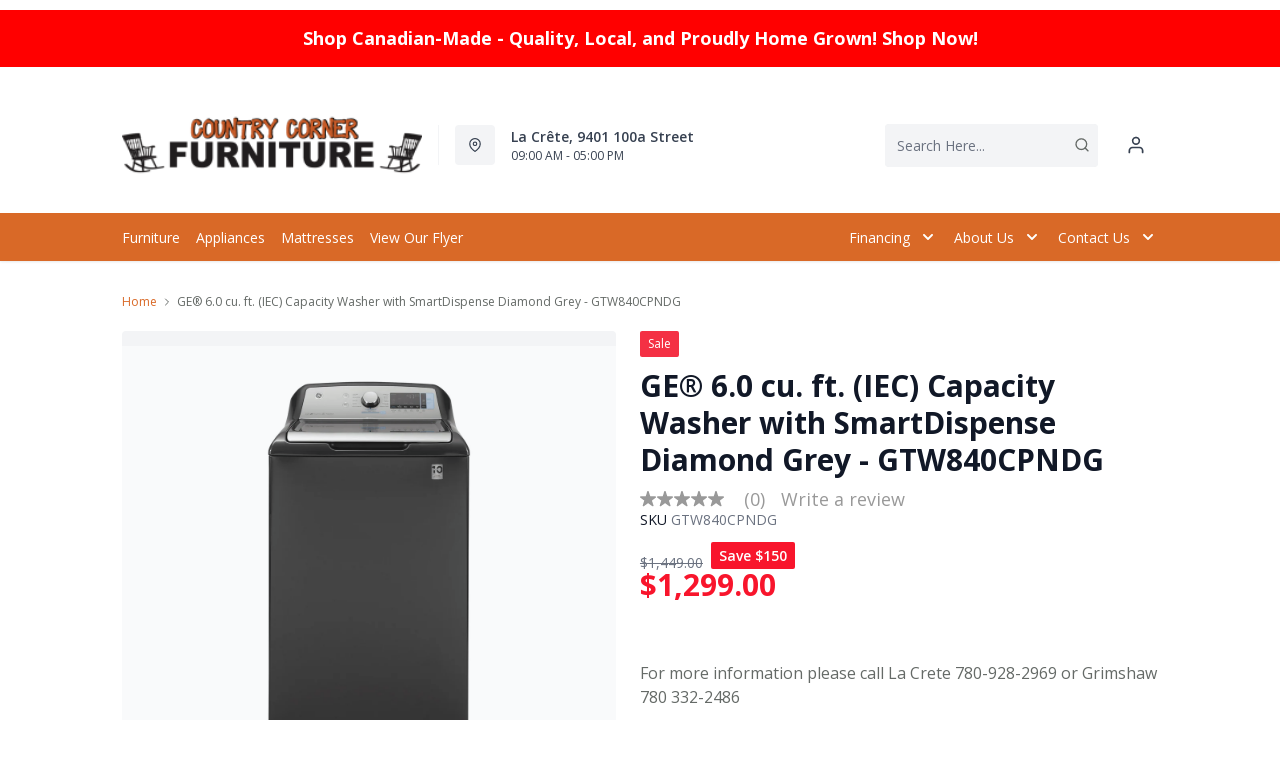

--- FILE ---
content_type: text/html; charset=utf-8
request_url: https://www.countrycornerfurniture.com/products/gtw840cpndg?view=product-endpoint
body_size: 787
content:


{
"product":{
        "id": 7698072142057,
"title": "GE® 6.0 cu. ft. (IEC) Capacity Washer with SmartDispense Diamond Grey - GTW840CPNDG",
"tags": ["Brand_GE APPLIANCES",
"Colour_Diamond",
"DRSG2021",
"Laundry Room-Washers",
"Type_ Washer"
],
"online_store_url": "\/products\/gtw840cpndg",
"product_type": "Washers",
"handle": "gtw840cpndg",
"available": true,
"body_html": "%3Ch3%3ESpecifications:%3C\/h3%3E%3Cul%3E%0A%3Cli%3EWIDTH:%2027%3C\/li%3E%0A%3Cli%3EHEIGHT:%2048%3C\/li%3E%0A%3Cli%3EDEPTH:%2027%3C\/li%3E%0A%3C\/ul%3E%3Ch3%3EDescription:%20%3C\/h3%3E%3Cul%3E%0A%3Cli%3ESmartDispense%20Technology%3C\/li%3E%0A%3Cli%3EAn%20intelligent%20dispenser%20that%20holds%20up%20to%2048%20loads%20of%20detergent%20and%20automatically%20dispenses%20the%20right%20amount%3C\/li%3E%0A%3Cli%3E%20saving%20you%20time%20and%20making%20laundry%20effortless%3C\/li%3E%0A%3C\/ul%3E",
"collections": ["laundry-room",
"on-sale"
],
"price": 129900,
"price_max": 129900,
"price_min": 129900,
"price_varies": false,
"compare_at_price": 144900,
"compare_at_price_max": 144900,
"compare_at_price_min": 144900,
"compare_at_price_varies":false,
"has_only_default_variant": true,
"featured_image": "\/\/www.countrycornerfurniture.com\/cdn\/shop\/products\/1_uqakku_400x.jpg?v=1667968442",
"placeholder_image": "\/\/www.countrycornerfurniture.com\/cdn\/shop\/products\/1_uqakku_20x.jpg?v=1667968442",
"meta_info":null,
"page_id":null,
"zone_price_range":null,
"productGroupId":"",
"options": [
  {
  "name": "Title",
  "option_group": "option1",
  "position": 1,
  "values": [
    "Default Title"
  
  ]
  }

],
"images": [
  {
  "id": 39436876775657,
  "altText": "GE® 6.0 cu. ft. (IEC) Capacity Washer with SmartDispense Diamond Grey - GTW840CPNDG",
  "height": 2500,
  "width": 2400,
  "position": 1,
  "src": "\/\/www.countrycornerfurniture.com\/cdn\/shop\/products\/1_uqakku.jpg?v=1667968442",
  "src_small": "\/\/www.countrycornerfurniture.com\/cdn\/shop\/products\/1_uqakku_400x.jpg?v=1667968442",
  "src_placeholder": "\/\/www.countrycornerfurniture.com\/cdn\/shop\/products\/1_uqakku_50x.jpg?v=1667968442"
  }

],
"variants": [
  {
  "price": 129900,
  "compare_at_price": 144900,
  "image_id": null,"available": true,
  "inventory_quantity": 0,
  "id": 43037946446057,
  "barcode": null,
  "option1": "Default Title",
  "option2": null,
  "option3": null,
  "position": 1,
  "sku": "GTW840CPNDG",
  "selected": false,
  "url": "\/products\/gtw840cpndg?variant=43037946446057",
  "title": "Default Title",
  "meta_badges": null,
  "additionalDimensions": null,
  "atpDate":null,
  "features":null,
  "itemsIncluded":null,
  "productDescription":["\u003ch3\u003eSpecifications:\u003c\/h3\u003e\u003cul\u003e\n\u003cli\u003eWIDTH: 27\u003c\/li\u003e\n\u003cli\u003eHEIGHT: 48\u003c\/li\u003e\n\u003cli\u003eDEPTH: 27\u003c\/li\u003e\n\u003c\/ul\u003e\u003ch3\u003eDescription: \u003c\/h3\u003e\u003cul\u003e\n\u003cli\u003eSmartDispense Technology\u003c\/li\u003e\n\u003cli\u003eAn intelligent dispenser that holds up to 48 loads of detergent and automatically dispenses the right amount\u003c\/li\u003e\n\u003cli\u003e saving you time and making laundry effortless\u003c\/li\u003e\n\u003c\/ul\u003e"],
  "productDetails":null,
  "promos":null,
  "specifications":null,
  "assembly":null,
  "promoInfo":null,
  "vendor": {
  "Brand": null,
  "Brand_link": "",
  "VendorModelNumber": null
  },
  "financing":null,
  "assets":null,
  "zone_prices": null,
  "info": null,
  "browseSearch": null,
  "attributes":[
  
  
  
  
  

  
  ]
  }

]
    }
}


--- FILE ---
content_type: application/javascript; charset=utf-8
request_url: https://searchanise-ef84.kxcdn.com/preload_data.4J9W7H9x9Z.js
body_size: 10968
content:
window.Searchanise.preloadedSuggestions=['recliner chairs','sectional sofa','coffee table','accent chair','dining table sets','tv stand','washer and dryer','area rugs','twin mattress','all fridge','coffee and end tables','love seats','bed frame','refrigerator s','queen size mattresses','dining table','office desk','dining chairs','chest freezer','bedroom sets','washing machine','upright freezer','rocking chair','twin bed','end table','accent tables','reclining sofas','love seat','sofa bed','bar stools','bedroom dresser','electric range','book shelf','dish washer','living room furniture','rocker recliner','kitchen table and chairs','sofa table','glider rocking chair','king mattress','kitchen chairs','gas range','storage cabinet','king bed','queen mattress','bunk bed','area rug','bosch dishwasher','book shelves','queen bed frame','coffee tables','box spring','end tables','king beds','reclining loveseat','sofa sets','night stands','top load washer','bunk beds','living room','accent cabinet','queen headboard','twin beds','book case','side tables','side table','chest of drawers','over the range microwave','accent chairs','chair and a half','table lamps','fireplace tv stand','fridge whirlpool','twin bed frame','deep freezer','dining set','leather sofa','console table','office chair','night stand','whirlpool refrigerators','wall art','living room sets','maytag washer','power recliner','reclining loveseats','leather sectional','platform bed','coffee table set','bar stool','storage bed','floor lamps','electric range stove','sofa chaise','electric fireplace','queen bed','queen box spring','white dresser','rocker recliner chair','office desks','sleeper sectional','swivel chair','dining sets','couch set','storage shelf','recliner chair','arm chairs','entertainment stand','gas stove','maytag dishwasher','arm chair','maytag appliances','upright freezers','recliner chair fabric','dining chair','bedroom dressers','black fridge','white fridge','range hood','recliner loveseat','front load washer','leather loveseat','electric stove','washer dryer','reclining sofa','counter stools','sofa beds','bedroom suite','power recliner chairs','power lift recliner','portable dishwasher','king headboard\'s','adjustable bed','chest freezers','kitchen aid','washer and dryers','brown leather','sofa with pull-out','floor lamp','round chair','living room chairs','queen bed with storage','gas dryer','2 piece sectional','sofa tables','microwave stand','kitchen tables','full bed','washing machines','night table','full mattress','king bed frame','mattress twin','french door fridge','wood dresser','bedside table','bed frames','rocking chairs','deep freeze','dining tables','bed in a box','double bed','gas oven','dining room table','laundry washer and dryer','recliner sets','twin mattresses','tv cabinet','reclining chair','room decor','grey sofa ashley','tv stand with fireplace','electric ranges','loft bed','whirlpool oven','style bedroom','bed with storage','make bed','counter depth refrigerator','double mattress','mattress in a box','leather love seats','counter height stool','extension dining table','bosch dishwashers','full beds','computer desk','day bed','single bed','frigidaire range','kitchen appliances','ashley accent chair','ashley furniture','power reclining love seat','kitchen island','accent chair\'s','ashley sleep','storage cabinets','bedroom set','recliner loveseats','sofa recliner','power reclining','glider recliner','memory foam','double bed frame','round dining table','ashley two seat','table and chairs','whirlpool dishwasher','leather sofas','reclining chairs','electric dryers','king size mattresses','sofa sleeper','bed room set','microwave range','queen storage bed frame','freezer chest','kitchen aid oven','danby fridge','whirlpool fridge','sleeper sofa','sofa set','ge fridge','rocker in room','round table','grey leather','kitchen aid gas range','glider chair','hide a bed','power reclining sofas','head board','black sofa','maytag refrigerators','slide in range','reclining sectional','midnight madness','glider rocking chairs','ashley furniture loveseat','counter height table','lift chairs','leather chair','accent table','foam mattresses','ashley sofa','whirlpool washer','antique white','storage benches','dinner set','ge refrigerator','single mattress','twin bunk beds','bed set','bolanburg dining table sets','grey rug','leather sofa set','washer dryer set','king storage bed','5 piece set','metal chair','coffee table sets','bedroom sets king size','full size mattress','ashley 2 piece sectional','living room rocker','toddler bed','single beds','wardrobe cabinet','recliner sofa','white refrigerator','the stoneland','smart tv','kids beds','farmhouse dining table sets','front load washers','storage bench','tv stands','adjustable full bed','entertainment centers','futon bed','lit king','outdoor furniture','corner cabinet','bedroom furniture','queen storage bed','queen bed sets','king bed set','induction cooktop','palliser furniture','white drawers','amana dryer','ashley king','maytag stainless steel sto','day beds','bean chair','lift chair','coffee bar','wall oven','swivel recliner chairs','round table dining room sets','stackable washer and dryer','double oven range','over the range microwave whirlpool','glider rocking','mini fridge','storage ottoman','frost free upright freezer','a america','oversized chair','fire place','wood bed','gas dryers','kitchen table and chairs set','dining room set','fireplace tv','power lift','recliner sofas','lift top','chair reclining','cook top','sofa and love seat','all fridges','upholstered bed','maytag dryer','dining bench','white table','sectional recliner','barlin mills','black recliner','bedroom package','swivel recliner','front load dryer','fabric couch','whirlpool wall oven','coat rack','accent swivel chairs','dishwasher built in','3 piece sectional','table chairs','area rugs 8x10','reclining loveseat with console','dryers electric','twin mattress and box spring','entertainment center','king size bed frame','pull out','all refrigerator','twin box spring','gas range oven','queen beds with drawers','lift top table','living room furniture set','stand up freezers','tv entertainment entertainment center','chaise chair','dresser with mirror','3 pack tables','navi sofa','queen beds','kitchen table','bed sets','console tables','electrolux dryer','pull out bed','couch and seat','tall dresser','trundle bed','bed with drawers','kitchen aid dishwasher','panel beds twin','white bookcase','kids furniture','solid wood','manual reclining','washer and dryer set','swivel rocker recliner chairs','twin headboards','sofas on sale','kitchen pantry','twin over double bunk bed','reclining love seat','maytag microwave','wall decor','glider rocker','platform beds','microwave amana','counter depth fridge','white desk','avery slate','leather match sofa\'s','stainless refrigerator','white queen bed','30-inch gas range','dining chairs brown','brown rug','maytag washer top-load','high leg','induction ranges','youth bed','consol table','pocket coil queen bed','king size platform','love seats recliner','top range','sealy mattress','round end table','top load washer and dryer','altari sofa','accent cabinets','metal bed frame','true convection range','mira manual','metal bed','black bed','ge range','bolanburg piece','office desk with','recliner with','tyler creek','patio furniture','baby room','bosch dishwashers stainless','ge slate','leather living room sets','firm double','wing chair','wood king bed','corner tv stand','twin bed mattress set','modular sectionals','work table','fabric sofa','vanity set','tables for','coat stand','queen size box spring and mattress','washer and dryer pair','square dining table','bed room sets','gas stoves','side chairs','fridge with ice maker','kitchen island counter','bedside nightstand','underbed storage','white tv stand','lg washer','wash machine','the marleton','gas cooktop','living room set','nail head','bar tables','kitchen table chairs','farmhouse table and chairs','round coffee table','end table rustic','water dispenser','promo mattress','entryway bench','chaise lounge','ashley rocker recliner','bed foam','rv queen mattress','change table','coffe tables','fridge with freezer','sofa love','cafe gas','danby stainless','panel ready dishwasher','foam mattress','rustic dining','dresser white','brown bedroom set','stainless steel 30 electric','white 30 electric','frigidaire fridge','washer and dryer combo','ashley dining tables','day bed with','round tables','sleigh bed','maytag range','recliner couch','grey sofa','wingback chair','king box spring','freestanding range','party time','touch lamp','queen mattress with boxspring','kitchen cabinet','accent chair brown','washer and d','counter stool','whirlpool range electric','bottom freezer refrigerator','white bed','rustic bed','electric stoves','all freezer','top tier','whirlpool range','power reclining loveseat','queen size bed','king mattresses','corner shelf','beds with storage','danby freezers','white gas range','twin bed with storage','ge cafe','upholstered king bed','wall clocks','swivel arm chair','high leg recliner','pub table','bedroom night stands','round dining set','sectional sofa bed','apartment size','the dorsten','maytag fridge','memory foam bed','display cabinet','washing machine and dryer','room chairs','table with drawer','microwave range home','dual fuel','gas range slide in','reclining sectionals','queen bed storage','dishwasher maytag','leather reclining loveseats','clothes washer','recliner rocker','ge electric range','dining table chairs','dining table 10','white headboard','maytag wall oven','king size mattress','table lamp','dining set butterfly leaf','side x side fridge','white tables','dining table to 12','beds for kids','piece sectional','ashley loveseat','recliner with heat','electric recliner','elran recliner','small sectional','wooden chair','kitchen aid has range slide in','dressing table','round ottoman','the ballinasloe','in black fridge','compact fridge','bar stool with table','fridge freezer','free standing oven','sealy posturepedic','power recliner chair','white accent table','queen size bedroom sets','bottom mount fridge','bed side table','side board','power sofa recline','corner tv','chair with ottoman','20 electric range','5 piece table','shabby chic','sofa brown','king mattress and box spring','slide in ranges','clothes dryer','round coffee tables','side table living room','best chair','chest if drawers','gas range with double oven','full headboard','light brown','storage beds','oven whirlpool','range hood insert','mattress sets','throw pillows','freezer less','mattress box spring','makeup vanity','twin bed in a box mattress','mattress protector','dishwasher bosch','drop leaf table','glider chairs','entry table','refrigerator height 66','queen wood','white range','bedroom set with','end white','refrigerator white','love seats with','in store','bed pillows','kitchen dining table set','ashley cabinet','monarch accent table','panel beds','queen size mattresses set','desk white','amana fridge','top freezer fridge','barn door cabinet','leather recliner sale','cube shelf','swivel rocker','bosch ovens','full wood beds','soletren sofa','king size box spring','danby all fridge','electrolux washer','20 inch range','hall table','table bench','mattress full','white area rug','induction range','elran sectional','shelving unit','panel bed','bosch washer','first base','bedroom set queen','king bed sets','door refrigerator','mattress queen','pedestal drawer','storage trunk','mattress and box spring','ge washer','stove electric','king size beds','dining table and chairs','living room chair','massage chair','king size headboard','top load washing machine','kitchen appliance sets','grey sectional','altari sectional','l desk','kitchen aid range','brown couch','kitchen stand','modular sectional','area rugs white','stand up dressers','whirlpool dishwashers','recliner leather','full size','and seat','wood chair','master bedroom set','dark coffee tables','wood coffee table','end table white','bed frame with','white electric oven','bedroom frame','top electric stove','baby furniture','artificial greenery','28 width refrigerator','ice maker','bookcase storage bed','brown sofas','top load','top mount fridge','washer dryer comb','maier sectional','ottoman with recliner','9 piece dining sets','solid wood bed','file cabinet','lift recliner','leather sofa power','dining benches','white leather','mirror dresser','small sofa','nigh stand','tall dressers','low profile microwave','bed in box','dressers with mirror','king size bedroom suite','leather sets','boxberg recliner','stacking washer and dryer','kitchen aid fridge','farmhouse dining room sets','twin bed mattress','cup holder table','recliner chairs with heat','kitchenaid dishwasher','pillow top','leather living room-sofas','cooking ranges','frigidaire chest','lg dishwasher','small freezer','grayish brown','ashley 3 piece','laundry room','pullout bed','full storage beds','aworley area','swivel chairs','coat tree','fabric reclining','mirror white','cocktail table','couch sets','kitchen cart','white end table','queen mattresses','3 piece coffee table sets','5-piece set','8 piece living','ashley box spring','twin size mattresses','king wood bed','genuine leather sofa','table sets','faux sofa','entry tables','guest bed','round table sets','queen bed frames','36 maytag fridge','twin bed with drawers','cube storage','maytag gas range','metal headboard','electric oven','maytag smoothtop stove','white chest','full bed frame','entertainment tv stands','child size','leather reclining sofas','kitchen aid dishwasher with stainless steel tub','bedroom nightstands','kitchenaid gas range','black chair','upright freezer 20 cu ft','robbinsdale furniture','room sets','candle holder','end table wood','kitchen chair with','washers and dryers','queen headboard and footboard bed','microwave stand with','stainless steel dishwashers in stock','lamp set','washer dryer stacked','range hood under cabinet','stonemeade sofa','deep freezers','tv fireplace','twin panel bed','reclining sofa leather','pantry shelf','chair side end table','chair and half','chest dresser','filing cabinet','white wash cabinet\'s','arroyo smoke','sofa with chaise','accent hairs','armless chair','black dishwasher','refrigerator with icemaker','deltona sofa','area rugs 10 x','gaming chair','twin bed frame and mattress','round sofa','willowton bed','side cabinet','3 piece reclining package','bookcase headboard','black leather','swivel accent chair','dish washer 18 portable ge','romance bedroom','beauty rest','sofa sale','frigidaire upright freezer','selena queen','wall shelves','freezer fridge','twin beds with storage','range ovens','ventless dryer','office chairs','barrel chair','country furniture','maytag set','black accent table','maytag ranges','de upholstered bed','mattress set','microwave oven','stormy ridge','gas ovens','dining stools','love seat with','white cabinet\'s','mattress frame','crib mattresses','white sectional','deep seat sofa','ashley sofas','dynasty chair','ashley signature','rocker with','air fry','nesting tables','vanity table with mirror','end table lamps','altari chair','blue rug','stand up freezer','ashley sectional','end tables coffee table','urban oasis','21 chest freezer','wall clock','white dresser wood','bed for sale','slate sofa','electric range with two oven','gaming desks','power lift chair','swivel glider','high back','grey rugs','bedroom dresser white','whirlpool 30 smart electric','end table cabinet','kitchen hardware','range electric','bedroom nightstands drawer','black gas ranges','home bar','cafe gas ranges','30 electric range','farmhouse coffee','washer front load','rocker recliner the mira','love seat power recliner','table and chair sets','glass end table','loveseats reclining','queen size bedroom set','headboard footboard queen','headboard footboard','dining tabl','frigidaire french','black refrigerators','8 piece sale','black leather sofa','patio set','dressing table mirror','warm grey','whirlpool microwaves','white book shelf','grey couch','primo sectional','electric ranges double oven','darcy sectional','twin mattress in a box','wood bookcase','ultra-linear couches','select tv stands','leather reclining loveseat','lamp shade','sectional sofas','metal twin','twin beds with','leather dining','kitchen appliances-freezers','cup holder','formal dining','whirlpool dryer','entertainment unit','kitchen chair','the tulen','wing back','full fridge','dr yers','mira power','dishwasher whirlp','pack coffee tables','loveseat recliner','metal chairs','bed frame with storage','electric fireplaces','three tables','round set with','sectional black','kids bedroom','hide a sofa','small table','rocking chair cushions','do you washer dryer combo','over the range','queen bedframes','bedside tables','30 electric slide in','portable washer','kitchen tables and chairs','crib bed','leather sofa reclining','coffee table with lift top','realyn oval table','recliner love seat','gas slide in range\'s','glass table tops','bed frame king','reclining sectional sofa','palliser chair','queen bed set','double beds','tv storage','glider rocker in baby room','leather rocker recliner','twin xl','oven bosch','frigidaire dishwasher','air oven','sofas and recliners','french provincial','king bed from','single bed mattress','cot size mattresses','chair and ottoman','coat rack for','maytag front load','power chair','dining room sets','dryer vent','recliner accent chair','freestanding gas range','stainless steel range oven','ashley beds','couch and','the 2 piece sectional','air dishwasher','the tracling','recliner sectional\'s','fffu16f2vw frigidaire freezer','slide in','75 tv stand','lavenhorne rocker recliner','chair that out','king headboards','counter depth','ge washers','white coffee table','fire stand','kids bed','rug grey','small drawer','queen platform bed','countertop microwave','whirl pool dryer','primo recliner','queen size mattress','bed sofa','bunk beds twin','king bed with bench','square table','office desk with hutch','27 wall oven','mattress king','maytag washer commercial','chairs with arms','ashley furniture sectional','leather recliner chairs','vera desk','foam mattress with coils','round table white','chest of drawer\'s','refrigerator 33 width','kids table','end cabinet','kitchen pantry cabinet','shelves d','lumbar recliner','laundry set','reclining loveseat manual leather','dining set extension','elran loveseat','white twin','washer dryers','built in fridge','white headboard with','living room table lift top','night stand antique','sofa table with','beds queen','mattress base','maytag washer and dryer','ashley recliners','nightstand white','bed kids','fabric dining chair','upholstered queen','baby crib','patio table set','white furniture','white bedroom sets','bed box full','love seat set','power reclin','danby compact fridge','suede sofa','ge freezer','wooden bed frame','leather arm chair','twin platform bed','power recliner sofa','cord fabric','navi fossil','derekson queen bed','small chest','round table and chairs sets','washer sale','bar height tables','farmhouse dining table','soft chair','entrance bench','bed frame with drawers','bed storage','lift recliners','oval table','ge dryer','stand up','old chair','gray nightstand','hide a','refrigerator black','glider rocking with','hallway table','cabinet black','washer and gas dryer','ashley mattress in a box','rv queen','double oven','memory foam mattress','frigidaire gallery','coffe table','room divider','darcy blue','queen bed mattress','end tables and coffee set','oak bench','folding chair','sofa grey','gas ranges','grey headboard','tambo sectional','lift table','queen size box spring','leather reclining chair','home decor','faux leather reclining','night tables','make up desk','corner sofa','bedroom dresser/mirror','lift up table','chair set','bed in box full','bed with','bar stool adjustable','urban oasis sectional','king storage bedroom-beds','dandy freezer','twin bed white','oversized swivel chairs','fridge with bottom freezer','stainless steel oven','velvet sofa','full length mirror','sectional reclining','love seat reclining','kitchen island countertop','extendable table','draycoll reclining','pub stools','bed frame upholstered','reclining leather sofas','table set','twin size boxspring','range with air fry','accent table round','roll away','electric glass ceramic','trestle table','ashley hybrid mattress','beauty rest mattress','black stainless dishwasher','bedroom sets ashley','spring mattress','maytag pet pro','leather recliner chair','top electric','whirlpool washer and dryer','3 piece s','kids chair','bladen sofa','drystan king storage bed set','convection range','black leather match sofa','wyattfield chest','full box spring','queen bedframe','power massage chair','genuine leather','maytag washer mvwp586gw','wing back recliner','make wood','small appliances','next gen','dining room server','lawroy light natural','built in dishwasher','small tables','bed drawers','range hoods','fridge x','recliner with heat-and-massage','queen size bed frame','extension table','chenille sofa','dining room table and chairs','bar height table and chairs','dresser sets','extra large dining table','cabinet on','sofa chair','5 dining sets','tent sale','frigidaire washer','maytag stove','maytag top load','dining table round','slide in electric ranges','heavy duty washing machine','three piece sofa sets','dining room chairs','fridge freezer side by side','full mattress set','microwave on sale','queen anne chairs','sectional with','palliser loveseat\'s','coffee table sets of','twin xl bed','shoe cabinet','whirlpool top load washer','floor protectors','manual recliner chairs','dining room s','queen size frame','rocking recliner','ashley tv stand','small space living','table with lamp','36 inch gas range','store hours','shoe shelf','7 piece set','wall shelf','sectional leather','microwave range hood','uph side chairs','stearns and foster','hutch serve','35 in fridge','ashley power party time','laundry center','bosch black stainless dishwasher','bes frame','whirlpool electric dryers','black dresser','usb ports','hall bench','whirlpool washing machine','accent table marble','bed side tables','oak kitchen table and chairs','storage chest','frigidair electric ranges','signature design','sectional 2 piece','natural gas','fridge white','leather rocker recliner chair','cube shelves','twin over twin','glass top range','rug 8\'x10','dining uph side chair','range elements','kitchen gas','battery pack','damon power','microwaves countertop','full platform bed','wood glider','table and chair set','7.4 electric dryer','ft washing machine','dining table sets 7','frigidaire oven','2 chaise sectional','table with bench','washer top-load','marleton oversized','end table small space','kraeburn dining','kitchen aid stove','bed frame double','cabinet with doors','island table','remote bed','bar height stool','electric white range','dinette set','free standing','french of drawers','electro dryer','storage platform bed','wing back chair','bosch dish washer','tall cabinet','headboard with bookcase','wood chairs','the stella','sealy memory foam queen mattresses','modern table and chairs','loveseat set','life top table','cu.ft fridge','bedroom sets alisdair','queen size bed brown','gas stove top','fridge with water','area rug brown','clothes dryers','decorative tables','havonplane dining','ac portable','washer ab','decor pillows','twin out be','counter height stools','kitchen storage','maytag over the range microwave','table with chairs','maytag 465 washer','brown ottoman','ge pedes','navi sofa smoke','led headboard','range stove','danby fridges','amana oven','tv stand white','couch and love seat','sofa lea','ashley power reclining','maytag washing machine','gliding chairs','kitchen aid microwave','bolanburg dining set','lift-top coffee table','rv mattress','convection stove','beds frames','reclining chair with heat','dinner tables','wing back living room','white side table','elran chair','charcoal grey sectional','garage ready','computer desktop','energy star washing machine','grey dining table','double mattresses','in stock','white stands','podium room','wooden desks','love seat bed','ashley chairs','pieces marble table','tub chairs','table & chairs','faux leather sectional','fabric sofa sets','serving cabinet','box springs','reclining lift chairs','long dining table','blanket storage','trinell tv stand','love seats chairs','power lift chairs','wall oven 30','leather recliner sofas','real leather','deep freez','whirlpool all fridge','twin bed frame with','shoe storage','round dining table set','twin sofa bed','boot shelf','lift coffee table','hall bench storage','navy recliner','crib mattress','white top load washer','bed frame and mattress','tuffed back','cool wardrobe','kitchen aid small appliances','american table','storage queen bed','33 inch fridge','breakfast nook','sofa electrical','oat tree','black sectional','bed sheets','make up table','recliner manual chairs','make bedroom furniture','tempur medium','ardmead loveseat','dining table set','country style table','love seats with matching chairs','sofa recliners','steel chair','flat top','galliden dining table','electric range with air fry','vanity table','power headrest','water filters','white nightstand','antique chair','kanwyn accent table','guard protective','wooden chairs','love seat recliner','glass coffee table','twin mattress set\'s','king boxspring','defehr morgan','refrigerator energy star refrigerator fingerprint','20 cu ft upright freezer','picnic table','ge profile slate','montez sofa','table square','iron bed','queen panel headboard','power recliners','tv table','area rug aworley','server table','double wall oven','appliance laundry','dresser brown','living room 2 tables','fireplace shelf','firm queen','room desk','glass cabinet','queen mattress and box spring','smoothtop oven','electric fireplace insert','white stove','ashley strumford','square coffee table','side chairs white','promo beds','maytag washing top machines','barn door','oval dining room table','commercial maytag top load washer','ge appliances','dynasty sectional','bosch dis','top loading','rocker recliner with','refrigerator danby','couch bed','front entry bench','the brick','4 door fridge','fairbrook loveseat','inch mattress','mattresses twin','dining table with leaf','power massage reclining sofa','toddler bedding','white desks','ashley 3 piece sectional','cascilla sofa','full beds set','chair wood','coffee and end tables sets','living accents-chairs','whirl pool refrigerator filter','king size bed','white queen storage bed','egg chair','north shore','queen box foundation','beds with mattress','swivel rocker recliner','sturdy bed','swivel and recliner','arlenbry end table','sofa with bed','price match','twin daybed','lift coffee','stackable washer and dryer set','pedestal table','box spring king','dinner set 7','black upholstered bed','gray rug','sleep chest','circle chair','end mattresses','firm mattress','gas stovetop','remote control bed','fridge counter-depth','up right freezer','metal bed frames','galliden dining','cook stove','corner shelves','àir fryer','foot rests','power chairs','corner sectional','lg range','queen box spring and mattress','suede leather','queen frame','kingsize mattress','grayish brown dining set','sleeper chair','willowton entertainment','mattress cover','desk chair','white chest drawers','bar fridge','cafe gas cook top','care bedroom','canadian made sofas','smaller dining room table','reading chair','cream recliner chair','the love seat','alisdair bedroom furniture','coffee stand','round chairs','bed from','reclining loveseats leather','serving buffalo','ge washer/dryer','box spring mattress','reclining sofa set','glen abbey','reveon lakes','recliner altari','reclining leather loveseat','high table and chairs','power lift recliners','full comforter','sofa reclining','cu ft over-the-range microwave wit','chair side end table black','platform bed king','heated recliner','whirlpool black dishwasher','stove top','rocking recliner chair','mattress queen/full','leather swivel chair','sofa loveseat','black side table','black leather power','faux leather','chest freezer frigidaire','velvet recliner','buffet wood with storage','foam mattresses twin','hood vent','upright deep freeze','stoneland recliner','bed rails','california king','ge white refrigerato','upholstered head & footboard','side table with drawer','twin boxspring','small recliners','maggie loveseat','30 inch fridge','occasional chairs','linen storage','hid a beds','lounge chair','sarasota queen','rocker recliner chairs','dunwell power','ge counter','occasional chair','wing back chairs','whirlpool washers','white storage bed','boxberg reclining','stainless range','standing mirrors','under bed drawer','panel bed antique','dishwashers kitchenaid','6 piece set','bookshelf features','ashley bladen sectional','over and under laundry','recliner massage','danby compact','foot stool','6 drawer dresser','small chairs','farmhouse bedroom','grey sofa ashley set','dark dresser','queen bed with mattresses','king size sheets','washer with removable agitator','trinell bed','washer set','perfect mattress','bed with 6 drawer storage','head boards','4 dining set','bosh dishwasher','2 piece sectional\'s','paxberry chest','valebeck dining set','kitchen aid juniper','love couch','counter chairs','mango wood table','fridge french door','walnut dining table','l couch','ding sets','coffee tab','king size and mattress','twin bed led','head bookcase','whirlpool gas oven','whirlpool refrigerator white','black hood','rug brown white','feddinger storage','dryer ge','7.4 cu ft electric dryer','top load washer ft','electric dryer','midnight madness sectional','foam sofa','black coffee table','counter depth drawer','over range microwave','ge gas range','ralene dining','large recliners','retro range','washer and dryer pedastals','power recline loveseat','light brown dining table','hybrid mattress foam and coil','hybrid mattress','reclining power loveseat','used table','blue fridge','beige couch','white sofa set','top load washing','accent sofa table','range top','sectional with pull out','whirlpool 30 gas range white','sofa madeline','leather grey sofas','recliners palliser','gas dryers top','twin/full bunk','queen headboard white','extension dining table and chairs','ge washer and dryer','cafe ge fridge','cafe ge 30 gas range dual fuel','stacked washer and dryer','power reclining chair','laundry washer and dryer electrolux','book shelf cherry','leather set','kitchen furniture','black table and chairs','front load','extension dining set','round seating','linen cabinet','alisdair bedroom sets','kitchen nooks','storage shelf with door','t v stand','side x side','cup table','fridges ge','gesthaven counter height','tv stand with fire place','condensation dryer','no power chair','navi loveseat','tub washers','electric washer and dryer','wardrobe storage','king size bed dark','double oven range electric','bed queen storage','counter top','bunk been','small kitchen table','queen bedroom set','kitchen chairs set','kitchenaid appliances','china cabinet','stormy ridge oval','10 ft fridge','sofa bed mattress','double electric range','top washing machine','baby at','narrow chest','refrigerator height stainless','space microwave','sleigh beds king','whirlpool electric range','classic sofa','bosch dishwasher in white','sofa and chairs','12 hybrid mattresses','adjustable beds','bedroom whitewash','twin out','kitchen range','cafe dishwasher','dining table seating up to 12 people','kitchen cabinets','adjustable queen','living room side chair','black couch','lounging chair','white french style','makeup table','haddigan table ashley','tufted bedroom set','brown tufted sleigh bed','whirlpool 33 side by side','mathonia loveseat','kitchenaid range','over the range microwave fan','monarch book shelf','side tables white','twin bed storage','clothes dressers','8 piece living room sale','counter height stool grey','heavy duty sectional','5 drawer chest','white sofa','power recliner with cupholder','next-gen durapella','apartment fridge','body pillow','ove the range microwave','round couch','frigidaire fridge white','frigidaire fridges','built in oven','cozy chairs','counter height','end table with charging','sofa bed leather','bolanburg stools','lifestyle adjustable base lift 2','homestead table','black 3 pack tables','table leaf','plants—high with','huge clock','ashley reclining sofa','flat bed frame','make dresser','floating shelves','chair tables','amana dishwasher','7 foot table','white washers','ashley couch','alenya sofa','electric bed','floor mirror furniture','pullout sofa','standing freezer','glass tabletop','bosch appliances-cooking','marble top','bed queen','double mattress for bed','living room lamps','above microwave','semi-dark weathered','silver fridge','mini white fridge','living sets','faux marble top table','corner coffee','alessio loveseat','mirror jewelry','elran sofa recliner','kitchen leather chair','bolanburg chair','sofas for sale','24 white dishwasher','ge electric stove','twin storage bed','tv cabinets','adjustable bed frame','all refrigerators','valebeck server','black living room set','serving cart','fridge 1 door','25 cu freezer','remy mirror','sectional sleeper','coviar dining','bottom-freezer refrigerator','mattress bag','white wash','75 tv stands','bolanburg chairs','long table','organic mattress','marble coffee','slide in frigidair electric ranges','even mattress','romance dresser','amana front load washer','freezer sale','usb end table','bedroom drawer','bookcase storage','gold table lamp','glider rocker with','sofa bed love seat','queen bed framed','23 dishwasher white','regular mattress','dramatic sofa','book cases','washers dryer set','queen beds with storage','rackingburg reclining chair','nursery chair','dishwashers with','queen anne','loft bedroom','high back bench','king bedframe','3 piece coffee sets','phone number','darcy rocker recliner','round accent chair','under storage','faux reclining','calderwell reclining','dining room tables','twin memory foam','frigidaire induction oven','crib mattres','tea cup','twin bed frame with storage','washer an','bed legs','bolanburg table','feature chair','bosch gas','maple leaf mattress','dark shelf','head boards soft','rocking with','white shelf','bed with storage twin','large dining table set','island range hood','dishwasher whirlpool','bed double','spin washer','bed frame queen','mattress double','bosch 800 dishwasher','led tv','mattress with box spring','tv stand mount','mattresses king','living room pack tables','natural gas dryer','white dishwasher','rocking glider chair','portable washer and','pull out sectional','wide table','sofa bed with chaise','queen size with drawers','bed frame queen-sized','bedgear sheet','long queen','lavenhorne rocker','twin bedroom furniture','new port dining set','dining set 4','king size headboard grey','chairs the alloy chair','all in one','stainless steel fridge','gas washer and dryer combo','podium sofa and loveseat','red dryer','kitchen table bench','desk table','up freezer','wine cabinets','maytag wash machine','leather recliner','storage shelves','freestanding gas range double oven','all fridge black stainless','corner desks','laundry tower','sofa navy','commercial maytag washer','leather kitchen','bosch front load','double door fridge','for smaller sofas or sectionals','better than a','twin bed with mattress','reclining sofa sets','twin box s','ge profile','black dining chair','dresser with','amana range','ralinksi nightstand','4-piece set','frigidaire electric range','couch seat','rocker chair','coffee and end tables charcoal','twin storage beds','chair & recliner','induction slid in','gray sectional','table with usb ports','tulen reclining','wynnlow headboard','sofa blue','17 cu ft fridge','realyn tables','ella sofa','falkirk steel','hallway cabinet','dining set with benches','children and','dining table with bench','change tabletop','coffee table round','chair and a','leather sofa an love seat','bed lift','queen with boxspring','maderla sectional','queen box springs','all n one','pantomine 4 piece sectional','small home office desk','four drawers','first base recliner','microwave toaster','2 door shelf','amana washer','storage bed set','15 cu ft','earhart sofa','valebeck side chair','sofa table with drawers','single bed with','bed frames queen','queen platform storage bed','standing lamp','recliner ashley','white lamps','kids step','twin washer','dresser tall','cot with mattress','kitchen aid has range','queen headboard/footboard/rails','fabric sofas','microwave cabinet','curved sofa','bosch dryer','beige ashley','dining table sets grey','kitchen aid induction range dual oven','massage recliner','microwave table','dryer red','simplejoy sofa','gray wash cabinet\'s','folding table','upright ft deep','shabby chic bed','commercial washer','corner tv stand with fireplace','square tabletop','sofas on','closet placed','tall wood dresser','small deep','3-piece dinette set','ge profile microwave','boerna power','fold down','vintage desks','appliance package','sectional sofa by','accent desk','twin bedspread','wood bedroom','ottoman tray','valebeck tables','entertainment tv','washer dryer stackable','built in microwave','small end table','millar jute','computer table','chest freezer\'s','mattress sale','chair leg','darcy chaise blue','reclining chair ottoman','black chest','ge dishwasher','metal table','table mirror','bookcase beds on','carynhurst coffee','recliner beds','baystorm headboard','whirlpool microwave','white storage','bed slats','marleton sectional','table & chairs set','coffee bars','kitchen dining set','headboard bookcase','work desks','queen size mattresses sets','king spring mattress','bookcase bed','mahoney loveseat','computer desks','piece solid wood dining sets','dorrinson bookcase','stone made','maytag front control range','oak dresser','throw blankets','recliner with cup holders','queen chair','recliner couches','white small night stand','console cabinets','chairs with ottoman','single bed and mattress','memory foam twin','entry bench','black stainless steel oven','wall hugger recliner','24 white dishwasher with stainless tub','raf corner','haddigan table','swing cabinet','kitchen stove','white bosch dishwasher','queen sleep sofa','leather living room','bolanburg dining table','small ottoman','any couch','mattress for','jareth king','sectional bed','stove without','maytag cooking','gaming chairs','double frame','grey dining room chair ashley','two piece','box spring for full size bed','harbour view','microwave whirlpool','fabric couch with recliner','lucens tight','sofa light','way cabinet','metal bedframe','frame double','pet pro','corner bookcase','full length','baystorm twin bed','living room set darcy','glass door','room table','bed frame with headboard','memory topper','bed frames with storage','small desk','make bookcase','platform bed frames','twin bed in a box','bed slats queen','whirl pool top load dryer','white queen storage bedroom-beds','coat metal','rocker chairs','complete your room','bosch fridge','hot water','sleeper sectionals','dinner table'];